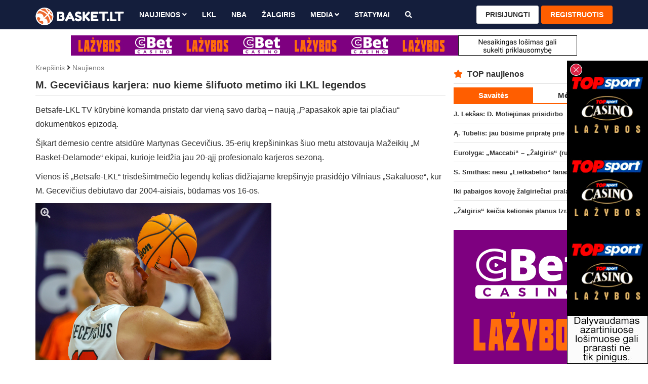

--- FILE ---
content_type: text/html; charset=UTF-8
request_url: https://www.basket.lt/krepsinio-naujienos/m-geceviciaus-karjera-nuo-kieme-slifuoto-metimo-iki-lkl-legendos/
body_size: 9884
content:
<!DOCTYPE html>
<html lang="lt">

<head>
  <meta http-equiv="Content-Type" content="text/html; charset=utf-8">
  <meta http-equiv="X-UA-Compatible" content="IE=edge">
  <meta name="viewport" content="width=device-width, initial-scale=1, minimum-scale=1, maximum-scale=5">
  <meta name="author" content="">
  <meta name="description" content=" Betsafe-LKL TV kūrybinė komanda pristato dar vieną savo darbą &ndash; naują &bdquo;Papasakok apie tai plačiau&ldquo;...">
  <title>M. Gecevičiaus karjera: nuo kieme &scaron;lifuoto metimo iki LKL legendos | Basket.lt</title>
  
  <link rel="canonical" href="https://www.basket.lt/krepsinio-naujienos/m-geceviciaus-karjera-nuo-kieme-slifuoto-metimo-iki-lkl-legendos/">

  <!-- Facebook -->
  <meta property="fb:app_id" content="2227295957319137">
  <meta property="fb:pages" content="120594081287247">
  <meta property="og:title" content="M. Gecevičiaus karjera: nuo kieme &scaron;lifuoto metimo iki LKL legendos | Basket.lt">
  <meta property="og:type" content="article">
  <meta property="og:url" content="https://www.basket.lt/krepsinio-naujienos/m-geceviciaus-karjera-nuo-kieme-slifuoto-metimo-iki-lkl-legendos/">
  <meta property="og:image" content="https://www.basket.lt/img/uploaded/w900/2021/09/5224.jpg">
  <meta property="og:image:height" content="0">
  <meta property="og:image:width" content="0">
  <meta property="og:site_name" content="Basket.lt">
  <meta property="og:description" content=" Betsafe-LKL TV kūrybinė komanda pristato dar vieną savo darbą &ndash; naują &bdquo;Papasakok apie tai plačiau&ldquo;...">
  <meta property="og:locale" content="lt_LT">

  <!-- Twitter -->
  <meta name="twitter:card" content="summary">
  <meta name="twitter:title" content="M. Gecevičiaus karjera: nuo kieme &scaron;lifuoto metimo iki LKL legendos | Basket.lt">
  <meta name="twitter:description" content=" Betsafe-LKL TV kūrybinė komanda pristato dar vieną savo darbą &ndash; naują &bdquo;Papasakok apie tai plačiau&ldquo;...">
  <meta name="twitter:image" content="https://www.basket.lt/img/uploaded/w900/2021/09/5224.jpg">

  <!-- Custom CSS -->
  <link rel="stylesheet" href="https://www.basket.lt/css/all.min.css">
  <link rel="stylesheet" href="https://www.basket.lt/css/bootstrap.min.css">
  <link rel="stylesheet" href="https://www.basket.lt/css/fastselect.min.css?v=2">
  <link rel="stylesheet" href="https://www.basket.lt/css/style.css?v=1.836">
  <link rel="stylesheet" href="https://www.basket.lt/css/jquery.fancybox.min.css">
  <link rel="stylesheet" href="https://www.basket.lt/css/ladda.min.css">

  <script src="https://www.basket.lt/js/jquery-3.6.0.min.js"></script>
  <script src="https://www.basket.lt/js/bootstrap-3.4.1.min.js"></script>

  <script src='https://www.google.com/recaptcha/api.js?hl=lt'></script>

  <!-- Favicons -->
  <link rel="icon" href="https://www.basket.lt/img/favicon.png" sizes="96x96" type="image/png">
  <meta name="theme-color" content="#141e3c">

      <script data-ad-client="ca-pub-8922619133125787" async src="https://pagead2.googlesyndication.com/pagead/js/adsbygoogle.js"></script>

<!-- Google tag (gtag.js) -->
<script async src="https://www.googletagmanager.com/gtag/js?id=G-6HZSFWV68Y"></script>
<script>
  window.dataLayer = window.dataLayer || [];
  function gtag(){dataLayer.push(arguments);}
  gtag('js', new Date());

  gtag('config', 'G-6HZSFWV68Y');
</script>
  
  <!-- HTML5 shim and Respond.js for IE8 support of HTML5 elements and media queries -->
  <!--[if lt IE 9]>
    <script src="/js/html5shiv.min.js"></script>
    <script src="/js/respond.min.js"></script>
  <![endif]-->
</head>

<body>

  <nav class="navbar navbar-default navbar-fixed-top">
  <div class="container">

    <div class="navbar-header">

      <button type="button" id="menu" class="navbar-toggle">
        <span class="sr-only">Toggle Navigation</span>
        <span class="icon-bar"></span>
        <span class="icon-bar"></span>
        <span class="icon-bar"></span>
      </button>

      <div class="desktop-hidden">

      <a class="navbar-toggle user-login" data-toggle="modal" data-target="#login-modal">
      <i class="fa fa-user"></i>
    </a>
  
</div>

      <a class="navbar-brand" href="https://www.basket.lt/">
        <img class="img-responsive" src="https://www.basket.lt/img/logo.svg" alt="logo">
      </a>

    </div>

    <div id="navbar" class="navbar-collapse right">

      <ul class="nav navbar-nav">

        <li class="dropdown">
          <a href="https://www.basket.lt/krepsinio-naujienos/" class="dropdown-toggle" data-toggle="dropdown" role="button" aria-haspopup="true" aria-expanded="false">Naujienos
            <i class="fa fa-angle-down"></i>
          </a>
          <ul class="dropdown-menu">
            <li>
              <a href="https://www.basket.lt/lkl/">LKL</a>
            </li>
            <li>
              <a href="https://www.basket.lt/eurolyga/">Eurolyga</a>
            </li>
            <li>
              <a href="https://www.basket.lt/europos-taure/">Europos taurė</a>
            </li>
            <li>
              <a href="https://www.basket.lt/nba/">NBA</a>
            </li>
            <li>
              <a href="https://www.basket.lt/nkl/">NKL</a>
            </li>
            <li>
              <a href="https://www.basket.lt/rkl/">RKL</a>
            </li>
            <li>
              <a href="https://www.basket.lt/tik-basket/">Tik Basket.lt</a>
            </li>
            <li>
              <a href="https://www.basket.lt/lietuvos-vyru-rinktine/">Rinktinė</a>
            </li>
            <li>
              <a href="https://www.basket.lt/olimpines-zaidynes/">Olimpinės žaidynės</a>
            </li>
          </ul>
        </li>

        <li>
          <a href="https://www.basket.lt/lkl/" title="LKL">LKL</a>
        </li>

        <li>
          <a href="https://www.basket.lt/nba/" title="NBA">NBA</a>
        </li>

        <li>
          <a href="https://www.basket.lt/kauno-zalgiris/" title="Žalgiris">Žalgiris</a>
        </li>

        
        <li class="dropdown">
          <a href="https://www.basket.lt/krepsinio-naujienos/" class="dropdown-toggle" data-toggle="dropdown" role="button" aria-haspopup="true" aria-expanded="false">Media
            <i class="fa fa-angle-down"></i>
          </a>
          <ul class="dropdown-menu">
            <li>
              <a href="https://www.basket.lt/videogalerija/">Video</a>
            </li>
            <li>
              <a href="https://www.basket.lt/fotogalerijos/">Foto</a>
            </li>
          </ul>
        </li>

        <li>
          <a href="https://www.statymai.com/krepsinis/" target="_blank" title="STATYMAI">STATYMAI</a>
        </li>

        <li>
          <a href="https://www.basket.lt/krepsinio-naujienu-paieska/" title="Paieška"><i class="fa fa-search" aria-hidden="true"></i></a>
        </li>

      </ul>

      <ul class="nav navbar-nav navbar-right">
    <li>
      <a class="btn btn-default" data-toggle="modal" data-target="#login-modal">Prisijungti</a>
    </li>
    <li>
      <a class="btn btn-primary" href="https://www.basket.lt/registracija/">Registruotis</a>
    </li>
  </ul>


      <form id="logout-form" action="https://www.basket.lt/logout/" method="POST" hidden></form>

    </div>

  </div>
</nav>

  <div class="mobile-hidden">
  <script type="text/javascript" id="adplaceforad_place412">
	(function() {
		function async_load(){
			var s = document.createElement('script'); s.type = 'text/javascript'; s.async = true;
			s.src = 'https://s.bigbolz.com/ads.php?pid=412';
			var x = document.getElementById('adplaceforad_place412'); x.parentNode.insertBefore(s, x);
		}
		if (window.attachEvent){ window.attachEvent('onload', async_load); }
		else { window.addEventListener('load', async_load, false); }
	})();
	</script>
  </div>

  <div class="desktop-hidden">
  <script type="text/javascript" id="adplaceforad_place474">
	(function() {
		function async_load(){
			var s = document.createElement('script'); s.type = 'text/javascript'; s.async = true;
			s.src = 'https://s.bigbolz.com/ads.php?pid=474';
			var x = document.getElementById('adplaceforad_place474'); x.parentNode.insertBefore(s, x);
		}
		if (window.attachEvent){ window.attachEvent('onload', async_load); }
		else { window.addEventListener('load', async_load, false); }
	})();
	</script>
  </div>

  <div class="container">
    <div id="main" class="row">
      
                    <div class="text-center mobile-hidden mb-1 mt-1">
<script type="text/javascript" id="adplaceforad_place483">
 (function() {
  function async_load(){
   var s = document.createElement('script'); s.type = 'text/javascript'; s.async = true;
   s.src = 'https://s.bigbolz.com/ads.php?pid=483';
   var x = document.getElementById('adplaceforad_place483'); x.parentNode.insertBefore(s, x);
  }
  if (window.attachEvent){ window.attachEvent('onload', async_load); }
  else { window.addEventListener('load', async_load, false); }
 })();
 </script>
    </div>
      
      <div id="content" class="col-lg-9">
        
                  <div class="text-center desktop-hidden mb-1" style="margin-top:3px;">
              <script type="text/javascript" id="adplaceforad_place484">
 (function() {
  function async_load(){
   var s = document.createElement('script'); s.type = 'text/javascript'; s.async = true;
   s.src = 'https://s.bigbolz.com/ads.php?pid=484';
   var x = document.getElementById('adplaceforad_place484'); x.parentNode.insertBefore(s, x);
  }
  if (window.attachEvent){ window.attachEvent('onload', async_load); }
  else { window.addEventListener('load', async_load, false); }
 })();
 </script>
    </div>

  <div id="new">

    <div class="breadcrumbs">
      <a href="https://www.basket.lt/" title="Krepšinis">Krepšinis</a>
      <i class="fa fa-angle-right" aria-hidden="true"></i>
      <a href="https://www.basket.lt/krepsinio-naujienos/" title="Naujienos">Naujienos</a>
    </div>

    <article class="new-content">

      <div class="page-header">
        <h1>
          M. Gecevičiaus karjera: nuo kieme &scaron;lifuoto metimo iki LKL legendos
                  </h1>
      </div>
      
      <div class="prose md:prose-xl">  <p>Betsafe-LKL TV kūrybinė komanda pristato dar vieną savo darbą &ndash; naują &bdquo;Papasakok apie tai plačiau&ldquo; dokumentikos epizodą.</p>  <p>&Scaron;įkart dėmesio centre atsidūrė Martynas Gecevičius. 35-erių krep&scaron;ininkas &scaron;iuo metu atstovauja Mažeikių &bdquo;M Basket-Delamode&ldquo; ekipai, kurioje leidžia jau 20-ąjį profesionalo karjeros sezoną.</p>  <p>Vienos i&scaron; &bdquo;Betsafe-LKL&ldquo; trisde&scaron;imtmečio legendų kelias didžiajame krep&scaron;inyje prasidėjo Vilniaus &bdquo;Sakaluose&ldquo;, kur M. Gecevičius debiutavo dar 2004-aisiais, būdamas vos 16-os.</p>

      <div class="new-img">
        <div class="row">
          <div class="col-sm-7">

            <div class="pic">
                              <a class="zoom-img" data-fancybox="gallery" href="https://www.basket.lt/img/uploaded/w900/2021/09/5224.jpg" data-caption="P. Žukausko nuotr.">
                  <i class="fa fa-search-plus" aria-hidden="true"></i>
                  <img src="https://www.basket.lt/img/uploaded/w900/2021/09/5224.jpg" alt="M. Gecevičiaus karjera: nuo kieme &scaron;lifuoto metimo iki LKL legendos">
                </a>
                            <small>
                                  <time datetime="2024-04-06 15:36">
                    2024-04-06 15:36
                  </time>
                                                  © P. Žukausko nuotr.
                              </small>
            </div>

          </div>
          <div id="banner-inner" class="col-sm-5">
            <!-- basket.lt_square -->
<ins class="adsbygoogle"
  style="display:block"
  data-ad-client="ca-pub-8922619133125787"
  data-ad-slot="3879762650"
  data-ad-format="auto"
  data-full-width-responsive="true"></ins>
<script>
  (adsbygoogle = window.adsbygoogle || []).push({});
</script>
          </div>
        </div>
      </div>

      
        <p></p>  <div class="embed-responsive embed-responsive-16by9"><iframe height="315" class="embed-responsive-item" allow="accelerometer; autoplay; clipboard-write; encrypted-media; gyroscope; picture-in-picture; web-share" allowfullscreen="allowfullscreen" frameborder="0" referrerpolicy="strict-origin-when-cross-origin" src="https://www.youtube.com/embed/Ug3l9Wi96SQ?si=tYarDocxrs5l2J-_" title="YouTube video player" data-mce-fragment="1"></iframe></div>  <p></p>  <p>&bdquo;Kai atėjau į &bdquo;Sakalus&ldquo;, supratau, kad virstu į profesionalą. Buvo periodas, kuomet du sezonus žaidžiau po 100 rungynių už visas įmanomas komandas, kurias galėjau. Tuo met, kai atėjau į &bdquo;Sakalus&ldquo;, kai pradėjau sportuoti dukart per dieną, rytinė treniruotė pasidarė normalus dalykas, supratau, kad tai pirmieji profesionalo žingsniai. Kai esi 16-os, sunku tą iki galo suprasti, nes eini į mokyklą, žaidi tarpmokyklinėse, sporto mokykloje. Atsimenu beproti&scaron;kus tvarkara&scaron;čius, kuomet 2-3 rungtynės per dieną buvo normalu&ldquo;, &ndash; į ilgos karjeros pradžią nusikėlė M. Gecevičius.</p>  <p>I&scaron;skirtiniame pasakojime apie snaiperio karjerą &ndash; sugrįžimas į vaikystės aik&scaron;telę, buvusios &bdquo;Ekinstos&ldquo; salės vietą, tėčio sukauptų krep&scaron;inio artifaktų kolekciją bei M. Gecevičiaus prisiminimai i&scaron; metimo tobulinimo treniruočių, siekio žaisti tuometiniame Vilniaus &bdquo;Lietuvos ryte&ldquo;, kontrastingą etapą gimtojo miesto klube prie Rimo Kurtinaičio.</p>  <p>Dar vienas &bdquo;Papasakok apie tai plačiau&ldquo; epizodas &ndash; Betsafe-LKL TV &bdquo;YouTube&ldquo; kanale.</p>  </div>

      
      
      
    </article>

    <a href="https://www.basket.lt/krepsinio-naujienos/previous/10164/" class="enter-to-post">
      <i class="fas fa-angle-right"></i>
    </a>

  </div>

  
  <div class="thumbs">
    <span>Straipsnio įvertinimas:</span>
          <i class="fa fa-thumbs-up thumb" data-url="https://www.basket.lt/krepsinio-naujienos/thumb/" data-id="10164" data-thumb="1"></i>
        <span class="green">0</span>

          <i class="fa fa-thumbs-down thumb" data-url="https://www.basket.lt/krepsinio-naujienos/thumb/" data-id="10164" data-thumb="-1"></i>
        <span class="red">0</span>
  </div>

  <ul class="tag-list">
          </ul>

  <script type="application/ld+json">
  {
    "@context": "http://schema.org",
    "@type": "NewsArticle",
    "mainEntityOfPage": {
      "@type": "WebPage",
      "@id": "https://www.basket.lt/krepsinio-naujienos/m-geceviciaus-karjera-nuo-kieme-slifuoto-metimo-iki-lkl-legendos/"
    },
    "headline": "M. Gecevičiaus karjera: nuo kieme &scaron;lifuoto metimo iki LKL legendos",
    "image": {
      "@type": "ImageObject",
      "url": "https://www.basket.lt/img/uploaded/w900/2021/09/5224.jpg",
      "height": "0",
      "width": "0"
    },
    "datePublished": "2024-04-06T15:36:00+03:00",
    "dateModified": "2024-04-06T15:36:57+03:00",
    "author": {
      "@type": "Organization",
      "name": "Basket.lt"
    },
    "publisher": {
      "@type": "Organization",
      "name": "Basket.lt",
      "logo": {
        "@type": "ImageObject",
        "height": "1024",
        "width": "1024",
        "url": "https://www.basket.lt/img/logo1024.png"
      }
    },
    "description": " Betsafe-LKL TV kūrybinė komanda pristato dar vieną savo darbą &ndash; naują &bdquo;Papasakok apie tai plačiau&ldquo;..."
  }
  </script>

  <div id="inner-news">
  <div class="row">
    <div class="col-sm-12">
      <div class="single-news-slider">
        <article class="col-sm-4 col-xs-6">
  <a href="https://www.basket.lt/krepsinio-naujienos/j-leksas-d-motiejunas-prisidirbo/">
    <div class="small-block">

      <div class="small-img">

        
        <img src="https://www.basket.lt/img/uploaded/w482/2020/02/4072.jpg" alt="J. Lek&scaron;as: D. Motiejūnas prisidirbo">
        
      </div>

      <div class="description">
        <span class="title ">
          J. Lek&scaron;as: D. Motiejūnas prisidirbo

          
                  </span>
      </div>

    </div>
  </a>
</article>
<article class="col-sm-4 col-xs-6">
  <a href="https://www.basket.lt/krepsinio-naujienos/eurolyga-maccabi-zalgiris-rungtynes-tiesiogiai/">
    <div class="small-block">

      <div class="small-img">

        
        <img src="https://www.basket.lt/img/uploaded/w482/2026/01/7926.jpeg" alt="Eurolyga: &bdquo;Maccabi&ldquo; &ndash; &bdquo;Žalgiris&ldquo; (rungtynės tiesiogiai)">
        
      </div>

      <div class="description">
        <span class="title video">
          Eurolyga: &bdquo;Maccabi&ldquo; &ndash; &bdquo;Žalgiris&ldquo; (rungtynės tiesiogiai)

                      <span class="brackets-title">(tv transliacija)</span>
          
                  </span>
      </div>

    </div>
  </a>
</article>
<article class="col-sm-4 col-xs-6">
  <a href="https://www.basket.lt/krepsinio-naujienos/s-smtihas-nesu-lietkabelio-fanas/">
    <div class="small-block">

      <div class="small-img">

        
        <img src="https://www.basket.lt/img/uploaded/w482/2021/10/5371.jpg" alt="S. Smithas: nesu &bdquo;Lietkabelio&ldquo; fanas">
        
      </div>

      <div class="description">
        <span class="title video">
          S. Smithas: nesu &bdquo;Lietkabelio&ldquo; fanas

          
                  </span>
      </div>

    </div>
  </a>
</article>
<article class="col-sm-4 col-xs-6">
  <a href="https://www.basket.lt/krepsinio-naujienos/iki-pabaigos-kovoje-zalgirieciai-pralaimejo-trileri-tel-avive/">
    <div class="small-block">

      <div class="small-img">

        
        <img src="https://www.basket.lt/img/uploaded/w482/2026/01/7923.jpeg" alt="Iki pabaigos kovoję žalgiriečiai pralaimėjo trilerį Tel Avive">
        
      </div>

      <div class="description">
        <span class="title ">
          Iki pabaigos kovoję žalgiriečiai pralaimėjo trilerį Tel Avive

          
                  </span>
      </div>

    </div>
  </a>
</article>
<article class="col-sm-4 col-xs-6">
  <a href="https://www.basket.lt/krepsinio-naujienos/citadele-kmt-ketvirtfinaliu-apzvalga/">
    <div class="small-block">

      <div class="small-img">

        
        <img src="https://www.basket.lt/img/uploaded/w482/2025/11/7888.jpeg" alt="Citadele KMT ketvirtfinalių apžvalga">
        
      </div>

      <div class="description">
        <span class="title ">
          Citadele KMT ketvirtfinalių apžvalga

          
                  </span>
      </div>

    </div>
  </a>
</article>
<article class="col-sm-4 col-xs-6">
  <a href="https://www.basket.lt/krepsinio-naujienos/rytas-paciupo-pirma-bilieta-i-citadele-kmt-finalo-ketverta/">
    <div class="small-block">

      <div class="small-img">

        
        <img src="https://www.basket.lt/img/uploaded/w482/2025/10/7843.jpeg" alt="&bdquo;Rytas&ldquo; pačiupo pirmą bilietą į Citadele KMT finalo ketvertą">
        
      </div>

      <div class="description">
        <span class="title ">
          &bdquo;Rytas&ldquo; pačiupo pirmą bilietą į Citadele KMT finalo ketvertą

          
                  </span>
      </div>

    </div>
  </a>
</article>
<article class="col-sm-4 col-xs-6">
  <a href="https://www.basket.lt/krepsinio-naujienos/po-pertraukos-i-prieki-nurukes-neptunas-nepraleis-kmt-finalo-ketverto/">
    <div class="small-block">

      <div class="small-img">

        
        <img src="https://www.basket.lt/img/uploaded/w482/2025/12/7917.jpeg" alt="Po pertraukos į priekį nurūkęs &bdquo;Neptūnas&ldquo; nepraleis KMT finalo ketverto">
        
      </div>

      <div class="description">
        <span class="title ">
          Po pertraukos į priekį nurūkęs &bdquo;Neptūnas&ldquo; nepraleis KMT finalo ketverto

          
                  </span>
      </div>

    </div>
  </a>
</article>
      </div>
    </div>
  </div>
</div>

  <div id="comments-block">

  <div class="comments-list">

    <ul class="nav nav-tabs">
      <li class="active">
        <a data-toggle="tab" href="#best-comments" aria-expanded="true">TOP 0</a>
      </li>
      <li>
        <a data-toggle="tab" href="#latest-comments" aria-expanded="false">Nauji 0</a>
      </li>
      <li>
        <a data-toggle="tab" href="#oldest-comments" aria-expanded="false">Seni 0</a>
      </li>
    </ul>

    <div class="tab-content">

      <div id="best-comments" class="tab-pane fade active in">
        <ul>
          <span>Komentarų šiame straipsnyje kol kas nėra...</span>
        </ul>
      </div>

      <div id="latest-comments" class="tab-pane fade">
        <ul>
          <span>Komentarų šiame straipsnyje kol kas nėra...</span>
        </ul>
      </div>

      <div id="oldest-comments" class="tab-pane fade">
        <ul>
          <span>Komentarų šiame straipsnyje kol kas nėra...</span>
        </ul>
      </div>

    </div>

    
  </div>

  
  
  <div id="report-modal" class="modal fade" role="dialog">
  <div class="modal-dialog">
    <div class="modal-content">

      <div class="modal-header">
        <button type="button" class="close" data-dismiss="modal">&times;</button>
        <h4 class="modal-title">Pranešti apie netinkamą komentarą</h4>
      </div>

      <div class="comments-list">
        <ul>
          <li class="comment-block">
            <div class="quote">
              <div class="name">
                <i id="report-modal-user" class="fa fa-user" aria-hidden="true" hidden></i>
                <i id="report-modal-mobile" class="fa fa-mobile" aria-hidden="true" hidden></i>
                <a id="report-modal-username"></a>
                <time id="report-modal-time" class="time pull-right"></time>
              </div>
              <p id="report-modal-comment"></p>
            </div>
          </li>
        </ul>
      </div>

      <form class="report-form" action="https://www.basket.lt/comments/report/">

        <input type="hidden" name="comment_id">

        <div class="modal-body">
          <textarea class="form-control" name="report_reason" cols="30" rows="3" maxlength="100" placeholder="Kodėl manote jog šis komentaras yra netinkamas." required></textarea>
          <strong id="report-text-error" class="red" role="alert"></strong>
        </div>

        <div class="modal-footer">
          <button class="btn btn-primary ladda-button" data-style="expand-right">Pranešti</button>
        </div>

      </form>

    </div>
  </div>
</div>

  <div id="quote-modal" class="modal fade" role="dialog">
  <div class="modal-dialog">
    <div class="modal-content">

      <div class="modal-header">
        <button type="button" class="close" data-dismiss="modal">&times;</button>
        <h4 class="modal-title">Cituoti komentarą</h4>
      </div>

      <div class="comments-list">
        <ul>
          <li class="comment-block">
            <div class="quote">
              <div class="name">
                <i id="quote-modal-user" class="fa fa-user" aria-hidden="true" hidden></i>
                <i id="quote-modal-mobile" class="fa fa-mobile" aria-hidden="true" hidden></i>
                <a id="quote-modal-username"></a>
                <time id="quote-modal-time" class="time pull-right"></time>
              </div>
              <p id="quote-modal-comment"></p>
            </div>
          </li>
        </ul>
      </div>

      <form class="quote-form" action="https://www.basket.lt/comments/">

        <input type="hidden" name="article_id" value="10164">
        <input type="hidden" name="parent_id" id="quote-modal-parent-id">
        <input type="hidden" name="fingerprint">

        <div class="modal-body">

                      <input type="text" class="form-control" name="username" placeholder="Jūsų vardas" autocomplete="off" required>
            <strong id="quote-username-error" class="red" role="alert"></strong>
          
          <textarea class="form-control" name="comment" cols="30" rows="3" maxlength="500" placeholder="Parašykite komentarą. Prašome pagarbos vieni kitiems." required></textarea>
          <strong id="quote-text-error" class="red" role="alert"></strong>

        </div>

        <div class="modal-footer">
          <button class="btn btn-primary ladda-button" data-style="expand-right">Rašyti</button>
                                        </div>

      </form>

    </div>
  </div>
</div>

</div>

  <div id="other-news">
    <div class="news-block-title">
      <div class="row">
        <div class="col-sm-12">
          <h2>
            <i class="fal fa-newspaper"></i> Kitos naujienos
          </h2>
        </div>
      </div>
    </div>
    <div class="row">
      <article class="col-sm-4 col-xs-6">
  <a href="https://www.basket.lt/krepsinio-naujienos/aiskios-citadele-kmt-finalo-ketverto-pusfinaliu-poros/">
    <div class="small-block">

      <div class="small-img">

        
        <img class="lazy" data-src="https://www.basket.lt/img/uploaded/w482/2025/10/7837.jpeg" src="https://www.basket.lt/img/placeholder.png" alt="Ai&scaron;kios Citadele KMT finalo ketverto pusfinalių poros">
        
      </div>

      <div class="description">
        <span class="title ">
          Ai&scaron;kios Citadele KMT finalo ketverto pusfinalių poros

          
                  </span>
      </div>

    </div>
  </a>
</article>
<article class="col-sm-4 col-xs-6">
  <a href="https://www.basket.lt/krepsinio-naujienos/zalgiris-tiesiausiu-keliu-zenge-i-kmt-finalo-ketverta/">
    <div class="small-block">

      <div class="small-img">

        
        <img class="lazy" data-src="https://www.basket.lt/img/uploaded/w482/2026/01/7923.jpeg" src="https://www.basket.lt/img/placeholder.png" alt="&bdquo;Žalgiris&ldquo; tiesiausiu keliu žengė į KMT finalo ketvertą">
        
      </div>

      <div class="description">
        <span class="title ">
          &bdquo;Žalgiris&ldquo; tiesiausiu keliu žengė į KMT finalo ketvertą

          
                  </span>
      </div>

    </div>
  </a>
</article>
<article class="col-sm-4 col-xs-6">
  <a href="https://www.basket.lt/krepsinio-naujienos/po-pertraukos-i-prieki-nurukes-neptunas-nepraleis-kmt-finalo-ketverto/">
    <div class="small-block">

      <div class="small-img">

        
        <img class="lazy" data-src="https://www.basket.lt/img/uploaded/w482/2025/12/7917.jpeg" src="https://www.basket.lt/img/placeholder.png" alt="Po pertraukos į priekį nurūkęs &bdquo;Neptūnas&ldquo; nepraleis KMT finalo ketverto">
        
      </div>

      <div class="description">
        <span class="title ">
          Po pertraukos į priekį nurūkęs &bdquo;Neptūnas&ldquo; nepraleis KMT finalo ketverto

          
                  </span>
      </div>

    </div>
  </a>
</article>
<article class="col-sm-4 col-xs-6">
  <a href="https://www.basket.lt/krepsinio-naujienos/g-petrauskas-apie-centru-permainas-nustebinusi-j-karniko-zingsni-ir-kmt-lemiama-kova/">
    <div class="small-block">

      <div class="small-img">

        
        <img class="lazy" data-src="https://www.basket.lt/img/uploaded/w482/2019/08/252.jpg" src="https://www.basket.lt/img/placeholder.png" alt="G. Petrauskas: apie centrų permainas, nustebinusį J. Karniko žingsnį ir KMT lemiamą kovą">
        
      </div>

      <div class="description">
        <span class="title ">
          G. Petrauskas: apie centrų permainas, nustebinusį J. Karniko žingsnį ir KMT lemiamą kovą

          
                  </span>
      </div>

    </div>
  </a>
</article>
<article class="col-sm-4 col-xs-6">
  <a href="https://www.basket.lt/krepsinio-naujienos/rytas-paciupo-pirma-bilieta-i-citadele-kmt-finalo-ketverta/">
    <div class="small-block">

      <div class="small-img">

        
        <img class="lazy" data-src="https://www.basket.lt/img/uploaded/w482/2025/10/7843.jpeg" src="https://www.basket.lt/img/placeholder.png" alt="&bdquo;Rytas&ldquo; pačiupo pirmą bilietą į Citadele KMT finalo ketvertą">
        
      </div>

      <div class="description">
        <span class="title ">
          &bdquo;Rytas&ldquo; pačiupo pirmą bilietą į Citadele KMT finalo ketvertą

          
                  </span>
      </div>

    </div>
  </a>
</article>
<article class="col-sm-4 col-xs-6">
  <a href="https://www.basket.lt/krepsinio-naujienos/iki-pabaigos-kovoje-zalgirieciai-pralaimejo-trileri-tel-avive/">
    <div class="small-block">

      <div class="small-img">

        
        <img class="lazy" data-src="https://www.basket.lt/img/uploaded/w482/2026/01/7923.jpeg" src="https://www.basket.lt/img/placeholder.png" alt="Iki pabaigos kovoję žalgiriečiai pralaimėjo trilerį Tel Avive">
        
      </div>

      <div class="description">
        <span class="title ">
          Iki pabaigos kovoję žalgiriečiai pralaimėjo trilerį Tel Avive

          
                  </span>
      </div>

    </div>
  </a>
</article>
<article class="col-sm-4 col-xs-6">
  <a href="https://www.basket.lt/krepsinio-naujienos/eurolyga-maccabi-zalgiris-rungtynes-tiesiogiai/">
    <div class="small-block">

      <div class="small-img">

        
        <img class="lazy" data-src="https://www.basket.lt/img/uploaded/w482/2026/01/7926.jpeg" src="https://www.basket.lt/img/placeholder.png" alt="Eurolyga: &bdquo;Maccabi&ldquo; &ndash; &bdquo;Žalgiris&ldquo; (rungtynės tiesiogiai)">
        
      </div>

      <div class="description">
        <span class="title video">
          Eurolyga: &bdquo;Maccabi&ldquo; &ndash; &bdquo;Žalgiris&ldquo; (rungtynės tiesiogiai)

                      <span class="brackets-title">(tv transliacija)</span>
          
                  </span>
      </div>

    </div>
  </a>
</article>
<article class="col-sm-4 col-xs-6">
  <a href="https://www.basket.lt/krepsinio-naujienos/zalgiris-keicia-keliones-planus-izraelyje/">
    <div class="small-block">

      <div class="small-img">

        
        <img class="lazy" data-src="https://www.basket.lt/img/uploaded/w482/2025/12/7909.jpeg" src="https://www.basket.lt/img/placeholder.png" alt="&bdquo;Žalgiris&ldquo; keičia kelionės planus Izraelyje">
        
      </div>

      <div class="description">
        <span class="title ">
          &bdquo;Žalgiris&ldquo; keičia kelionės planus Izraelyje

          
                  </span>
      </div>

    </div>
  </a>
</article>
<article class="col-sm-4 col-xs-6">
  <a href="https://www.basket.lt/krepsinio-naujienos/citadele-kmt-ketvirtfinaliu-apzvalga/">
    <div class="small-block">

      <div class="small-img">

        
        <img class="lazy" data-src="https://www.basket.lt/img/uploaded/w482/2025/11/7888.jpeg" src="https://www.basket.lt/img/placeholder.png" alt="Citadele KMT ketvirtfinalių apžvalga">
        
      </div>

      <div class="description">
        <span class="title ">
          Citadele KMT ketvirtfinalių apžvalga

          
                  </span>
      </div>

    </div>
  </a>
</article>
<article class="col-sm-4 col-xs-6">
  <a href="https://www.basket.lt/krepsinio-naujienos/a-tubelis-jau-busime-priprate-prie-izraelio-arenos-lanku/">
    <div class="small-block">

      <div class="small-img">

        
        <img class="lazy" data-src="https://www.basket.lt/img/uploaded/w482/2025/11/7879.jpeg" src="https://www.basket.lt/img/placeholder.png" alt="Ą. Tubelis: jau būsime pripratę prie Izraelio arenos lankų">
        
      </div>

      <div class="description">
        <span class="title video">
          Ą. Tubelis: jau būsime pripratę prie Izraelio arenos lankų

          
                  </span>
      </div>

    </div>
  </a>
</article>
<article class="col-sm-4 col-xs-6">
  <a href="https://www.basket.lt/krepsinio-naujienos/vienas-suvis-26-viskas-ka-reikia-zinoti-apie-finalini-atrankos-etapa/">
    <div class="small-block">

      <div class="small-img">

        
        <img class="lazy" data-src="https://www.basket.lt/img/uploaded/w482/2025/10/7847.jpeg" src="https://www.basket.lt/img/placeholder.png" alt="&bdquo;Vienas &scaron;ūvis &lsquo;26&ldquo;: viskas, ką reikia žinoti apie finalinį atrankos etapą">
        
      </div>

      <div class="description">
        <span class="title ">
          &bdquo;Vienas &scaron;ūvis &lsquo;26&ldquo;: viskas, ką reikia žinoti apie finalinį atrankos etapą

          
                  </span>
      </div>

    </div>
  </a>
</article>
<article class="col-sm-4 col-xs-6">
  <a href="https://www.basket.lt/krepsinio-naujienos/s-smtihas-nesu-lietkabelio-fanas/">
    <div class="small-block">

      <div class="small-img">

        
        <img class="lazy" data-src="https://www.basket.lt/img/uploaded/w482/2021/10/5371.jpg" src="https://www.basket.lt/img/placeholder.png" alt="S. Smithas: nesu &bdquo;Lietkabelio&ldquo; fanas">
        
      </div>

      <div class="description">
        <span class="title video">
          S. Smithas: nesu &bdquo;Lietkabelio&ldquo; fanas

          
                  </span>
      </div>

    </div>
  </a>
</article>
<article class="col-sm-4 col-xs-6">
  <a href="https://www.basket.lt/krepsinio-naujienos/j-leksas-d-motiejunas-prisidirbo/">
    <div class="small-block">

      <div class="small-img">

        
        <img class="lazy" data-src="https://www.basket.lt/img/uploaded/w482/2020/02/4072.jpg" src="https://www.basket.lt/img/placeholder.png" alt="J. Lek&scaron;as: D. Motiejūnas prisidirbo">
        
      </div>

      <div class="description">
        <span class="title ">
          J. Lek&scaron;as: D. Motiejūnas prisidirbo

          
                  </span>
      </div>

    </div>
  </a>
</article>
<article class="col-sm-4 col-xs-6">
  <a href="https://www.basket.lt/krepsinio-naujienos/juventus-issvaiste-nemaza-persvara-taciau-galiausiai-palauze-jonaviecius/">
    <div class="small-block">

      <div class="small-img">

        
        <img class="lazy" data-src="https://www.basket.lt/img/uploaded/w482/2025/10/7799.jpeg" src="https://www.basket.lt/img/placeholder.png" alt="&bdquo;Juventus&ldquo; i&scaron;&scaron;vaistė nemažą persvarą, tačiau galiausiai palaužė jonaviečius">
        
      </div>

      <div class="description">
        <span class="title ">
          &bdquo;Juventus&ldquo; i&scaron;&scaron;vaistė nemažą persvarą, tačiau galiausiai palaužė jonaviečius

          
                  </span>
      </div>

    </div>
  </a>
</article>
<article class="col-sm-4 col-xs-6">
  <a href="https://www.basket.lt/krepsinio-naujienos/intriguojancioje-kovoje-zalgiris-isvargo-pergale-siauliuose/">
    <div class="small-block">

      <div class="small-img">

        
        <img class="lazy" data-src="https://www.basket.lt/img/uploaded/w482/2025/12/7914.jpeg" src="https://www.basket.lt/img/placeholder.png" alt="Intriguojančioje kovoje &bdquo;Žalgiris&ldquo; i&scaron;vargo pergalę &Scaron;iauliuose">
        
      </div>

      <div class="description">
        <span class="title ">
          Intriguojančioje kovoje &bdquo;Žalgiris&ldquo; i&scaron;vargo pergalę &Scaron;iauliuose

          
                  </span>
      </div>

    </div>
  </a>
</article>
<article class="col-sm-4 col-xs-6">
  <a href="https://www.basket.lt/krepsinio-naujienos/svente-gargzduose-seimininkai-pratese-ryto-nesekmiu-atkarpa/">
    <div class="small-block">

      <div class="small-img">

        
        <img class="lazy" data-src="https://www.basket.lt/img/uploaded/w482/2025/10/7838.jpeg" src="https://www.basket.lt/img/placeholder.png" alt="&Scaron;ventė Gargžduose: &scaron;eimininkai pratęsė &bdquo;Ryto&ldquo; nesėkmių atkarpą">
        
      </div>

      <div class="description">
        <span class="title ">
          &Scaron;ventė Gargžduose: &scaron;eimininkai pratęsė &bdquo;Ryto&ldquo; nesėkmių atkarpą

          
                  </span>
      </div>

    </div>
  </a>
</article>
<article class="col-sm-4 col-xs-6">
  <a href="https://www.basket.lt/krepsinio-naujienos/pries-dvi-isvykas-i-klaipeda-i-vaitkus-tiki-savo-komandos-galimybemis/">
    <div class="small-block">

      <div class="small-img">

        
        <img class="lazy" data-src="https://www.basket.lt/img/uploaded/w482/2023/11/6608.jpeg" src="https://www.basket.lt/img/placeholder.png" alt="Prie&scaron; dvi i&scaron;vykas į Klaipėdą I. Vaitkus tiki savo komandos galimybėmis">
        
      </div>

      <div class="description">
        <span class="title ">
          Prie&scaron; dvi i&scaron;vykas į Klaipėdą I. Vaitkus tiki savo komandos galimybėmis

                      <span class="brackets-title">(interviu)</span>
          
                  </span>
      </div>

    </div>
  </a>
</article>
<article class="col-sm-4 col-xs-6">
  <a href="https://www.basket.lt/krepsinio-naujienos/pasieke-principine-pergale-zalgiris-sutrype-serbijos-komanda/">
    <div class="small-block">

      <div class="small-img">

        
        <img class="lazy" data-src="https://www.basket.lt/img/uploaded/w482/2025/12/7908.jpeg" src="https://www.basket.lt/img/placeholder.png" alt="Pasiekė principinę pergalę: &bdquo;Žalgiris&ldquo; sutrypė Serbijos komandą">
        
      </div>

      <div class="description">
        <span class="title ">
          Pasiekė principinę pergalę: &bdquo;Žalgiris&ldquo; sutrypė Serbijos komandą

          
                  </span>
      </div>

    </div>
  </a>
</article>
<article class="col-sm-4 col-xs-6">
  <a href="https://www.basket.lt/krepsinio-naujienos/eurolyga-zalgiris-crvena-zvezda-rungtynes-tiesiogiai/">
    <div class="small-block">

      <div class="small-img">

        
        <img class="lazy" data-src="https://www.basket.lt/img/uploaded/w482/2026/01/7925.jpeg" src="https://www.basket.lt/img/placeholder.png" alt="Eurolyga: &bdquo;Žalgiris&ldquo; &ndash; &bdquo;Crvena Zvezda&ldquo; (rungtynės tiesiogiai)">
        
      </div>

      <div class="description">
        <span class="title video">
          Eurolyga: &bdquo;Žalgiris&ldquo; &ndash; &bdquo;Crvena Zvezda&ldquo; (rungtynės tiesiogiai)

                      <span class="brackets-title">(tv transliacija)</span>
          
                  </span>
      </div>

    </div>
  </a>
</article>
<article class="col-sm-4 col-xs-6">
  <a href="https://www.basket.lt/krepsinio-naujienos/p-danusevicius-apie-trumpa-legionieriaus-patirti-ir-palankia-terpe-lietkabelyje/">
    <div class="small-block">

      <div class="small-img">

        
        <img class="lazy" data-src="https://www.basket.lt/img/uploaded/w482/2025/06/7524.jpeg" src="https://www.basket.lt/img/placeholder.png" alt="P. Danusevičius &ndash; apie trumpą legionieriaus patirtį ir palankią terpę &bdquo;Lietkabelyje&ldquo;">
        
      </div>

      <div class="description">
        <span class="title ">
          P. Danusevičius &ndash; apie trumpą legionieriaus patirtį ir palankią terpę &bdquo;Lietkabelyje&ldquo;

          
                  </span>
      </div>

    </div>
  </a>
</article>
<article class="col-sm-4 col-xs-6">
  <a href="https://www.basket.lt/krepsinio-naujienos/vieninteles-sausio-namu-rungtynes-zalgirio-arenoje-bus-zaidziamos-prie-pilnu-tribunu/">
    <div class="small-block">

      <div class="small-img">

        
        <img class="lazy" data-src="https://www.basket.lt/img/uploaded/w482/2022/10/5973.jpeg" src="https://www.basket.lt/img/placeholder.png" alt="Vienintelės sausio namų rungtynės &bdquo;Žalgirio&ldquo; arenoje bus žaidžiamos prie pilnų tribūnų">
        
      </div>

      <div class="description">
        <span class="title ">
          Vienintelės sausio namų rungtynės &bdquo;Žalgirio&ldquo; arenoje bus žaidžiamos prie pilnų tribūnų

          
                  </span>
      </div>

    </div>
  </a>
</article>
<article class="col-sm-4 col-xs-6">
  <a href="https://www.basket.lt/krepsinio-naujienos/zalgirio-krepsininkai-pralaimejo-nervu-kara-bolonijoje/">
    <div class="small-block">

      <div class="small-img">

        
        <img class="lazy" data-src="https://www.basket.lt/img/uploaded/w482/2026/01/7924.jpeg" src="https://www.basket.lt/img/placeholder.png" alt="&bdquo;Žalgirio&ldquo; krep&scaron;ininkai pralaimėjo nervų karą Bolonijoje">
        
      </div>

      <div class="description">
        <span class="title ">
          &bdquo;Žalgirio&ldquo; krep&scaron;ininkai pralaimėjo nervų karą Bolonijoje

          
                  </span>
      </div>

    </div>
  </a>
</article>
<article class="col-sm-4 col-xs-6">
  <a href="https://www.basket.lt/krepsinio-naujienos/eurolyga-virtus-zalgiris-rungtynes-tiesiogiai/">
    <div class="small-block">

      <div class="small-img">

        
        <img class="lazy" data-src="https://www.basket.lt/img/uploaded/w482/2026/01/7923.jpeg" src="https://www.basket.lt/img/placeholder.png" alt="Eurolyga: &bdquo;Virtus&ldquo; &ndash; &bdquo;Žalgiris&ldquo; (rungtynės tiesiogiai)">
        
      </div>

      <div class="description">
        <span class="title video">
          Eurolyga: &bdquo;Virtus&ldquo; &ndash; &bdquo;Žalgiris&ldquo; (rungtynės tiesiogiai)

                      <span class="brackets-title">(tv transliacija)</span>
          
                  </span>
      </div>

    </div>
  </a>
</article>
<article class="col-sm-4 col-xs-6">
  <a href="https://www.basket.lt/krepsinio-naujienos/ryto-legionieriu-duetas-paragavo-lietuvisku-uzkandziu/">
    <div class="small-block">

      <div class="small-img">

        
        <img class="lazy" data-src="https://www.basket.lt/img/uploaded/w482/2026/01/7922.jpeg" src="https://www.basket.lt/img/placeholder.png" alt="&bdquo;Ryto&ldquo; legionierių duetas paragavo lietuvi&scaron;kų užkandžių">
        
      </div>

      <div class="description">
        <span class="title video">
          &bdquo;Ryto&ldquo; legionierių duetas paragavo lietuvi&scaron;kų užkandžių

          
                  </span>
      </div>

    </div>
  </a>
</article>
    </div>
  </div>

  <div class="row">
    <div class="col-sm-12 text-center">
      <a class="btn btn-primary" href="https://www.basket.lt/krepsinio-naujienos/">Visos naujienos</a>
    </div>
  </div>


      </div>
      <div id="sidebar" class="col-lg-3">

  <div id="top-panel" class="panel panel-primary">
  
  <div class="panel-heading mt-1">
    <h2>
      <i class="fa fa-star"></i> TOP naujienos
    </h2>
  </div>

  <div class="panel-body">

    <ul class="nav nav-tabs nav-justified">
      <li class="active">
        <a data-toggle="tab" href="#weekly">Savaitės</a>
      </li>
      <li>
        <a data-toggle="tab" href="#monthly">Mėnesio</a>
      </li>
    </ul>

    <div class="tab-content">

      <div id="weekly" class="tab-pane fade in active">
        <ul>
                      <li>
              <div class="name">
                <a href="https://www.basket.lt/krepsinio-naujienos/j-leksas-d-motiejunas-prisidirbo/" title="J. Lek&scaron;as: D. Motiejūnas prisidirbo">J. Lek&scaron;as: D. Motiejūnas prisidirbo</a>
              </div>
              <div class="comments">0</div>
            </li>
                      <li>
              <div class="name">
                <a href="https://www.basket.lt/krepsinio-naujienos/a-tubelis-jau-busime-priprate-prie-izraelio-arenos-lanku/" title="Ą. Tubelis: jau būsime pripratę prie Izraelio arenos lankų">Ą. Tubelis: jau būsime pripratę prie Izraelio arenos lankų</a>
              </div>
              <div class="comments">0</div>
            </li>
                      <li>
              <div class="name">
                <a href="https://www.basket.lt/krepsinio-naujienos/eurolyga-maccabi-zalgiris-rungtynes-tiesiogiai/" title="Eurolyga: &bdquo;Maccabi&ldquo; &ndash; &bdquo;Žalgiris&ldquo; (rungtynės tiesiogiai)">Eurolyga: &bdquo;Maccabi&ldquo; &ndash; &bdquo;Žalgiris&ldquo; (rungtynės tiesiogiai)</a>
              </div>
              <div class="comments">0</div>
            </li>
                      <li>
              <div class="name">
                <a href="https://www.basket.lt/krepsinio-naujienos/s-smtihas-nesu-lietkabelio-fanas/" title="S. Smithas: nesu &bdquo;Lietkabelio&ldquo; fanas">S. Smithas: nesu &bdquo;Lietkabelio&ldquo; fanas</a>
              </div>
              <div class="comments">0</div>
            </li>
                      <li>
              <div class="name">
                <a href="https://www.basket.lt/krepsinio-naujienos/iki-pabaigos-kovoje-zalgirieciai-pralaimejo-trileri-tel-avive/" title="Iki pabaigos kovoję žalgiriečiai pralaimėjo trilerį Tel Avive">Iki pabaigos kovoję žalgiriečiai pralaimėjo trilerį Tel Avive</a>
              </div>
              <div class="comments">0</div>
            </li>
                      <li>
              <div class="name">
                <a href="https://www.basket.lt/krepsinio-naujienos/zalgiris-keicia-keliones-planus-izraelyje/" title="&bdquo;Žalgiris&ldquo; keičia kelionės planus Izraelyje">&bdquo;Žalgiris&ldquo; keičia kelionės planus Izraelyje</a>
              </div>
              <div class="comments">0</div>
            </li>
                  </ul>
      </div>

      <div id="monthly" class="tab-pane fade">
        <ul>
                      <li>
              <div class="name">
                <a href="https://www.basket.lt/krepsinio-naujienos/j-leksas-matau-kad-pas-s-francisco-yra-milziniskas-ego/" title="J. Lek&scaron;as: matau, kad pas S. Francisco yra milžini&scaron;kas ego">J. Lek&scaron;as: matau, kad pas S. Francisco yra milžini&scaron;kas ego</a>
              </div>
              <div class="comments">0</div>
            </li>
                      <li>
              <div class="name">
                <a href="https://www.basket.lt/krepsinio-naujienos/lkl-grandu-musis-rytas-zalgiris-rungtynes-tiesiogiai-2/" title="LKL grandų mū&scaron;is: &bdquo;Rytas&ldquo; &ndash; &bdquo;Žalgiris&ldquo; (rungtynės tiesiogiai)">LKL grandų mū&scaron;is: &bdquo;Rytas&ldquo; &ndash; &bdquo;Žalgiris&ldquo; (rungtynės tiesiogiai)</a>
              </div>
              <div class="comments">0</div>
            </li>
                      <li>
              <div class="name">
                <a href="https://www.basket.lt/krepsinio-naujienos/j-leksas-d-motiejunas-prisidirbo/" title="J. Lek&scaron;as: D. Motiejūnas prisidirbo">J. Lek&scaron;as: D. Motiejūnas prisidirbo</a>
              </div>
              <div class="comments">0</div>
            </li>
                      <li>
              <div class="name">
                <a href="https://www.basket.lt/krepsinio-naujienos/eurolyga-hapoel-zalgiris-rungtynes-tiesiogiai/" title="Eurolyga: &bdquo;Hapoel&ldquo; &ndash; &bdquo;Žalgiris&ldquo; (rungtynės tiesiogiai)">Eurolyga: &bdquo;Hapoel&ldquo; &ndash; &bdquo;Žalgiris&ldquo; (rungtynės tiesiogiai)</a>
              </div>
              <div class="comments">0</div>
            </li>
                      <li>
              <div class="name">
                <a href="https://www.basket.lt/krepsinio-naujienos/paskelbti-turtingiausi-lietuvos-krepsininkai/" title="Paskelbti turtingiausi Lietuvos krep&scaron;ininkai">Paskelbti turtingiausi Lietuvos krep&scaron;ininkai</a>
              </div>
              <div class="comments">0</div>
            </li>
                      <li>
              <div class="name">
                <a href="https://www.basket.lt/krepsinio-naujienos/t-masiulis-prakalbo-apie-rakta-i-pergale-pries-hapoel/" title="T. Masiulis prakalbo apie raktą į pergalę prie&scaron; &bdquo;Hapoel&ldquo;">T. Masiulis prakalbo apie raktą į pergalę prie&scaron; &bdquo;Hapoel&ldquo;</a>
              </div>
              <div class="comments">0</div>
            </li>
                  </ul>
      </div>

    </div>

  </div>

</div>
  
  <div class="mobile-hidden mb-1">
  <script type="text/javascript" id="adplaceforad_place485">
 (function() {
  function async_load(){
   var s = document.createElement('script'); s.type = 'text/javascript'; s.async = true;
   s.src = 'https://s.bigbolz.com/ads.php?pid=485';
   var x = document.getElementById('adplaceforad_place485'); x.parentNode.insertBefore(s, x);
  }
  if (window.attachEvent){ window.attachEvent('onload', async_load); }
  else { window.addEventListener('load', async_load, false); }
 })();
 </script>
  </div>

  <div id="top-comments" class="panel panel-primary">

  <div class="panel-heading">
    <h2>
      <i class="fa fa-comments"></i> TOP naujausi komentarai
    </h2>
  </div>

  <div class="panel-body">
    <div class="tab-content">
      <ul>
                              <li>
              <div class="comment-head">
                <span class="comment-title">
                  <a href="https://www.basket.lt/komentaras/7066/">I. Sargiūnas tapo pasauline žvaigžde</a>
                </span>
                <time>prie&scaron; 1 mėnesį</time>
              </div>
              <div class="comment-content">Tris kartus valio! Ir dar daugybę kartų....!</div>
            </li>
                                        <li>
              <div class="comment-head">
                <span class="comment-title">
                  <a href="https://www.basket.lt/komentaras/7054/">J. Lek&scaron;as: &bdquo;Norėčiau T. Sedekerskio vietoje I. Brazdeikio&ldquo;</a>
                </span>
                <time>prie&scaron; 2 mėnesius</time>
              </div>
              <div class="comment-content">Norėčiau kebabo vietoj pieni&scaron;kų de&scaron;relių</div>
            </li>
                                        <li>
              <div class="comment-head">
                <span class="comment-title">
                  <a href="https://www.basket.lt/komentaras/7053/">R. Vy&scaron;niauskas: bučiuosiu G. Žibėnui kojas, jei &bdquo;Rytas&ldquo; nugalės &bdquo;Žalgirį&ldquo;</a>
                </span>
                <time>prie&scaron; 2 mėnesius</time>
              </div>
              <div class="comment-content">Geriau užpakalį</div>
            </li>
                                        <li>
              <div class="comment-head">
                <span class="comment-title">
                  <a href="https://www.basket.lt/komentaras/7051/">G. Žiemelis pasipiktino naujos arenos statyba Vilniuje: tai &ndash; skandalas</a>
                </span>
                <time>prie&scaron; 2 mėnesius</time>
              </div>
              <div class="comment-content">Savo lė&scaron;om pasistatė areną, taip? 🤦&zwj;♂️</div>
            </li>
                                        <li>
              <div class="comment-head">
                <span class="comment-title">
                  <a href="https://www.basket.lt/komentaras/7050/">G. Žiemelis pasipiktino naujos arenos statyba Vilniuje: tai &ndash; skandalas</a>
                </span>
                <time>prie&scaron; 2 mėnesius</time>
              </div>
              <div class="comment-content">ne Žalgiriui state o EĆ 2011 metu state ir jaugu kupcinkas butu nepripjoves grybo buti arena kokios europa dar nemacius butu</div>
            </li>
                        </ul>
    </div>
  </div>

</div>

  <div id="adv" class="text-center">
    <!-- basket.lt_square -->
<ins class="adsbygoogle"
  style="display:block"
  data-ad-client="ca-pub-8922619133125787"
  data-ad-slot="3879762650"
  data-ad-format="auto"
  data-full-width-responsive="true"></ins>
<script>
  (adsbygoogle = window.adsbygoogle || []).push({});
</script>
  </div>

</div>
    </div>
  </div>

  <footer>

  <div class="container">
    <div class="row">
      <div class="col-sm-12 text-center">
        <ul class="copyright-menu">
          <li>
            <a href="https://www.basket.lt/kontaktai/" title="Kontaktai">Kontaktai</a>
          </li>
          <li>
            <a href="https://www.basket.lt/apie-basket-lt/" title="Apie Basket.lt">Apie Basket.lt</a>
          </li>
          <li>
            <a href="https://www.basket.lt/privatumo-politika/" title="Privatumo politika">Privatumo politika</a>
          </li>
        </ul>
      </div>
      <div class="col-sm-12 text-center">
        <p class="copyright">
          © Informaciją be sutikimo platinti draudžiama
        </p>
      </div>
      <div class="col-sm-12 text-center">
        <a target="_blank" rel="noreferrer noopener" href="https://www.hey.lt/details.php?id=krepsinis">
          <img width="0" height="0" border="0" src="https://www.hey.lt/count.php?id=krepsinis" alt="Hey.lt - Nemokamas lankytojų skaitliukas">
        </a>
      </div>
    </div>
  </div>

      <script type="text/javascript" id="adplaceforad_place434">
    (function() {
      function async_load(){
        var s = document.createElement('script'); s.type = 'text/javascript'; s.async = true;
        s.src = 'https://bok.basket.lt/ads.php?pid=434';
        var x = document.getElementById('adplaceforad_place434'); x.parentNode.insertBefore(s, x);
      }
      if (window.attachEvent){ window.attachEvent('onload', async_load); }
      else { window.addEventListener('load', async_load, false); }
    })();
    </script>
  
</footer>

  <div class="modal fade" id="login-modal" role="dialog">
  <div class="modal-dialog" role="form">
    <div class="modal-content">

      <div class="modal-header">
        <button type="button" class="close" data-dismiss="modal">&times;</button>
        <h4 class="modal-title">Prisijungimas</h4>
      </div>

      <div class="modal-body">

        <a href="https://www.basket.lt/fb-login/" class="btn btn-login-fb">Prisijungti naudojant Facebook</a>
        <p class="text-center">Arba</p>

        <div id="login-error" class="alert alert-danger" hidden></div>

        <form id="login-form" action="https://www.basket.lt/login/">

          <div class="input-group">
            <span class="input-group-addon"><i class="fa fa-user" aria-hidden="true"></i></span>
            <input type="text" class="form-control" name="username" placeholder="Vartotojo vardas" required>
          </div>

          <div class="input-group">
            <span class="input-group-addon"><i class="fa fa-lock" aria-hidden="true"></i></span>
            <input type="password" class="form-control" name="password" placeholder="Slaptažodis" required>
          </div>

          <div class="input-group">
            <div class="checkbox">
              <label>
                <input type="checkbox" name="remember"> Prisiminti mane
              </label>
            </div>
            <div class="forgot">
              <label>
                <a href="https://www.basket.lt/slaptazodzio-atstatymas/">Pamiršau slaptažodį</a>
              </label>
            </div>
          </div>

          <button type="submit" class="btn btn-primary">Prisijungti</button>

          <div class="text-center">
            Dar neturite paskyros? <a href="https://www.basket.lt/registracija/">Registruokitės</a>
          </div>

        </form>

      </div>

    </div>
  </div>
</div>

  <!-- JavaScript
  ================================================== -->
  <script src="https://www.basket.lt/js/jquery.fancybox.min.js"></script>
  <script src="https://www.basket.lt/js/fastselect.standalone.min.js"></script>
  <script src="https://www.basket.lt/js/slick.min.js"></script>
  <script src="https://www.basket.lt/js/spin.min.js"></script>
  <script src="https://www.basket.lt/js/ladda.min.js"></script>
  <script src="https://www.basket.lt/js/f2.js"></script>

  <!-- Begin Cookie Consent -->
      <!-- End Cookie Consent -->

  <script src="https://www.basket.lt/js/custom.js?v=1.372"></script>

  <script>
  var canRunAds = 0;
  </script>

  <script src="https://www.basket.lt/js/prebid-ad.js"></script>

  <script>
  window.setTimeout(function () {
    var wap = 0;
    if (/Android|webOS|iPhone|iPad|iPod|BlackBerry|IEMobile|Opera Mini/i.test(navigator.userAgent)) {
      var wap = 1;
    }
    catchPageView(canRunAds, wap);
  }, 100);
  </script>

  
        
<script defer src="https://static.cloudflareinsights.com/beacon.min.js/vcd15cbe7772f49c399c6a5babf22c1241717689176015" integrity="sha512-ZpsOmlRQV6y907TI0dKBHq9Md29nnaEIPlkf84rnaERnq6zvWvPUqr2ft8M1aS28oN72PdrCzSjY4U6VaAw1EQ==" data-cf-beacon='{"version":"2024.11.0","token":"9d34aca0f13a41da96ef5f17a3575591","r":1,"server_timing":{"name":{"cfCacheStatus":true,"cfEdge":true,"cfExtPri":true,"cfL4":true,"cfOrigin":true,"cfSpeedBrain":true},"location_startswith":null}}' crossorigin="anonymous"></script>
</body>

</html>


--- FILE ---
content_type: text/html; charset=utf-8
request_url: https://www.google.com/recaptcha/api2/aframe
body_size: -86
content:
<!DOCTYPE HTML><html><head><meta http-equiv="content-type" content="text/html; charset=UTF-8"></head><body><script nonce="BxvVplurTGzFRKEsfnwtwA">/** Anti-fraud and anti-abuse applications only. See google.com/recaptcha */ try{var clients={'sodar':'https://pagead2.googlesyndication.com/pagead/sodar?'};window.addEventListener("message",function(a){try{if(a.source===window.parent){var b=JSON.parse(a.data);var c=clients[b['id']];if(c){var d=document.createElement('img');d.src=c+b['params']+'&rc='+(localStorage.getItem("rc::a")?sessionStorage.getItem("rc::b"):"");window.document.body.appendChild(d);sessionStorage.setItem("rc::e",parseInt(sessionStorage.getItem("rc::e")||0)+1);localStorage.setItem("rc::h",'1768826935615');}}}catch(b){}});window.parent.postMessage("_grecaptcha_ready", "*");}catch(b){}</script></body></html>

--- FILE ---
content_type: application/javascript
request_url: https://bok.basket.lt/ads.php?pid=434
body_size: 1453
content:

document.documentElement.className += ' js';


function closes696e28384e63e()
{
	var s = document.createElement("script"),
	callback = "jsonpCallback_" + new Date().getTime(),
	url = "https://bok.basket.lt/reg_vote_close.php?cid=1009506&wid=134&pid=434&bid=1000362";
	window[callback] = function (data) {
		console.log(data);
	};
	s.src = url;
	document.body.appendChild(s);
	
	elem = document.getElementById('adplaceforad_bb434696e28384e63e'); 
	elem.parentNode.removeChild(elem);
	
	elem = document.getElementById('adplaceforad_bb434close696e28384e63e'); 
	elem.parentNode.removeChild(elem);
	
	return false;
}
var x = document.getElementById('adplaceforad_place434');

var script1 = document.createElement('script');
	script1.type = 'text/javascript';
    script1.src = 'https://bok.basket.lt/scripts_pm.js';
	x.parentNode.insertBefore(script1, x);
	
var banner_html = '<a id="adplaceforad_bb434696e28384e63e"  style="position: fixed; bottom: 0px; right: 0px; z-index: 9999999999; cursor: pointer;" ><img src="https://bok.basket.lt/banners/banners/TSSimple160x600L_image_1000362.jpg" alt="" border="0"/></a> <img id="adplaceforad_bb434close696e28384e63e" src="https://bok.basket.lt//close.png" style="position: fixed; bottom: 570px; right: 130px; cursor: pointer; z-index: 99999999999;" onclick="closes696e28384e63e()"/>     ';

var div = document.createElement('div');
	div.innerHTML = banner_html;
	x.parentNode.insertBefore(div, x);



--- FILE ---
content_type: application/javascript
request_url: https://www.basket.lt/js/prebid-ad.js
body_size: -342
content:
var canRunAds = 1;
